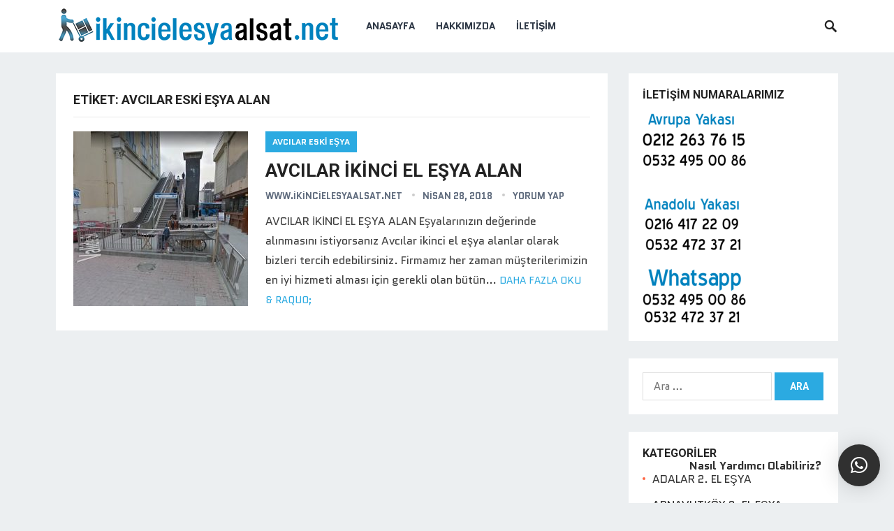

--- FILE ---
content_type: text/html; charset=UTF-8
request_url: http://www.ikincielesyaalsat.net/tag/avcilar-eski-esya-alan/
body_size: 8537
content:
<!DOCTYPE html>
<html lang="tr">
<head>
<meta charset="UTF-8">
<meta name="viewport" content="width=device-width, initial-scale=1">
<meta http-equiv="X-UA-Compatible" content="IE=edge">
<meta name="HandheldFriendly" content="true">
<link rel="profile" href="http://gmpg.org/xfn/11">
<title>Avcılar eski eşya alan | İkinci El Eşya Al -Sat Eski Eşya Mağazası</title>

<!-- All in One SEO Pack 2.5 by Michael Torbert of Semper Fi Web Design[283,362] -->
<link rel="canonical" href="http://www.ikincielesyaalsat.net/tag/avcilar-eski-esya-alan/" />
<!-- /all in one seo pack -->
<link rel='dns-prefetch' href='//fonts.googleapis.com' />
<link rel='dns-prefetch' href='//s.w.org' />
<link rel="alternate" type="application/rss+xml" title="İkinci El Eşya Al -Sat Eski Eşya Mağazası &raquo; beslemesi" href="http://www.ikincielesyaalsat.net/feed/" />
<link rel="alternate" type="application/rss+xml" title="İkinci El Eşya Al -Sat Eski Eşya Mağazası &raquo; yorum beslemesi" href="http://www.ikincielesyaalsat.net/comments/feed/" />
<link rel="alternate" type="application/rss+xml" title="İkinci El Eşya Al -Sat Eski Eşya Mağazası &raquo; Avcılar eski eşya alan etiket beslemesi" href="http://www.ikincielesyaalsat.net/tag/avcilar-eski-esya-alan/feed/" />
		<script type="text/javascript">
			window._wpemojiSettings = {"baseUrl":"https:\/\/s.w.org\/images\/core\/emoji\/12.0.0-1\/72x72\/","ext":".png","svgUrl":"https:\/\/s.w.org\/images\/core\/emoji\/12.0.0-1\/svg\/","svgExt":".svg","source":{"concatemoji":"http:\/\/www.ikincielesyaalsat.net\/wp-includes\/js\/wp-emoji-release.min.js?ver=5.3.20"}};
			!function(e,a,t){var n,r,o,i=a.createElement("canvas"),p=i.getContext&&i.getContext("2d");function s(e,t){var a=String.fromCharCode;p.clearRect(0,0,i.width,i.height),p.fillText(a.apply(this,e),0,0);e=i.toDataURL();return p.clearRect(0,0,i.width,i.height),p.fillText(a.apply(this,t),0,0),e===i.toDataURL()}function c(e){var t=a.createElement("script");t.src=e,t.defer=t.type="text/javascript",a.getElementsByTagName("head")[0].appendChild(t)}for(o=Array("flag","emoji"),t.supports={everything:!0,everythingExceptFlag:!0},r=0;r<o.length;r++)t.supports[o[r]]=function(e){if(!p||!p.fillText)return!1;switch(p.textBaseline="top",p.font="600 32px Arial",e){case"flag":return s([127987,65039,8205,9895,65039],[127987,65039,8203,9895,65039])?!1:!s([55356,56826,55356,56819],[55356,56826,8203,55356,56819])&&!s([55356,57332,56128,56423,56128,56418,56128,56421,56128,56430,56128,56423,56128,56447],[55356,57332,8203,56128,56423,8203,56128,56418,8203,56128,56421,8203,56128,56430,8203,56128,56423,8203,56128,56447]);case"emoji":return!s([55357,56424,55356,57342,8205,55358,56605,8205,55357,56424,55356,57340],[55357,56424,55356,57342,8203,55358,56605,8203,55357,56424,55356,57340])}return!1}(o[r]),t.supports.everything=t.supports.everything&&t.supports[o[r]],"flag"!==o[r]&&(t.supports.everythingExceptFlag=t.supports.everythingExceptFlag&&t.supports[o[r]]);t.supports.everythingExceptFlag=t.supports.everythingExceptFlag&&!t.supports.flag,t.DOMReady=!1,t.readyCallback=function(){t.DOMReady=!0},t.supports.everything||(n=function(){t.readyCallback()},a.addEventListener?(a.addEventListener("DOMContentLoaded",n,!1),e.addEventListener("load",n,!1)):(e.attachEvent("onload",n),a.attachEvent("onreadystatechange",function(){"complete"===a.readyState&&t.readyCallback()})),(n=t.source||{}).concatemoji?c(n.concatemoji):n.wpemoji&&n.twemoji&&(c(n.twemoji),c(n.wpemoji)))}(window,document,window._wpemojiSettings);
		</script>
		<style type="text/css">
img.wp-smiley,
img.emoji {
	display: inline !important;
	border: none !important;
	box-shadow: none !important;
	height: 1em !important;
	width: 1em !important;
	margin: 0 .07em !important;
	vertical-align: -0.1em !important;
	background: none !important;
	padding: 0 !important;
}
</style>
	<link rel='stylesheet' id='wp-block-library-css'  href='http://www.ikincielesyaalsat.net/wp-includes/css/dist/block-library/style.min.css?ver=5.3.20' type='text/css' media='all' />
<link rel='stylesheet' id='demo_fonts-css'  href='//fonts.googleapis.com/css?family=Quantico%3Aregular%2Citalic%2C700|Roboto%3Aregular%2Citalic%2C700%26subset%3Dlatin%2C' type='text/css' media='screen' />
<link rel='stylesheet' id='revenue_pro-style-css'  href='http://www.ikincielesyaalsat.net/wp-content/themes/revenue-pro/style.css?ver=20171012' type='text/css' media='all' />
<link rel='stylesheet' id='genericons-style-css'  href='http://www.ikincielesyaalsat.net/wp-content/themes/revenue-pro/genericons/genericons.css?ver=5.3.20' type='text/css' media='all' />
<link rel='stylesheet' id='responsive-style-css'  href='http://www.ikincielesyaalsat.net/wp-content/themes/revenue-pro/responsive.css?ver=20171012' type='text/css' media='all' />
<link rel='stylesheet' id='qlwapp-css'  href='http://www.ikincielesyaalsat.net/wp-content/plugins/wp-whatsapp-chat/assets/frontend/css/qlwapp.min.css?ver=4.6.0' type='text/css' media='all' />
<script type='text/javascript' src='http://www.ikincielesyaalsat.net/wp-includes/js/jquery/jquery.js?ver=1.12.4-wp'></script>
<script type='text/javascript' src='http://www.ikincielesyaalsat.net/wp-includes/js/jquery/jquery-migrate.min.js?ver=1.4.1'></script>
<link rel='https://api.w.org/' href='http://www.ikincielesyaalsat.net/wp-json/' />
<link rel="EditURI" type="application/rsd+xml" title="RSD" href="http://www.ikincielesyaalsat.net/xmlrpc.php?rsd" />
<link rel="wlwmanifest" type="application/wlwmanifest+xml" href="http://www.ikincielesyaalsat.net/wp-includes/wlwmanifest.xml" /> 
<meta name="generator" content="WordPress 5.3.20" />
<style type="text/css">.recentcomments a{display:inline !important;padding:0 !important;margin:0 !important;}</style>
<!-- Begin Custom CSS -->
<style type="text/css" id="demo-custom-css">
.primary{font-family:"Quantico","Helvetica Neue",sans-serif;}
</style>
<!-- End Custom CSS -->
            <style>
              :root { 
                              }
                                        </style>
            <style type="text/css" media="all">
	body,
	input,
	input[type="text"],
	input[type="email"],
	input[type="url"],
	input[type="search"],
	input[type="password"],
	textarea,
	table,
	.sidebar .widget_ad .widget-title,
	.site-footer .widget_ad .widget-title {
		font-family: "Quantico", "Helvetica Neue", Helvetica, Arial, sans-serif;
	}
	#secondary-menu li a,
	.footer-nav li a,
	.pagination .page-numbers,
	button,
	.btn,
	input[type="submit"],
	input[type="reset"],
	input[type="button"],
	.comment-form label,
	label,
	h1,h2,h3,h4,h5,h6 {
		font-family: "Roboto", "Helvetica Neue", Helvetica, Arial, sans-serif;
	}
	a:hover,
	.site-header .search-icon:hover span,
	.sf-menu li a:hover,
	.sf-menu li li a:hover,
	.sf-menu li.sfHover a,
	.sf-menu li.current-menu-item a,
	.sf-menu li.current-menu-item a:hover,
	.breadcrumbs .breadcrumbs-nav a:hover,
	.read-more a,
	.read-more a:visited,
	.entry-title a:hover,
	article.hentry .edit-link a,
	.author-box a,
	.page-content a,
	.entry-content a,
	.comment-author a,
	.comment-content a,
	.comment-reply-title small a:hover,
	.sidebar .widget a,
	.sidebar .widget ul li a:hover {
		color: #2baae1;
	}
	button,
	.btn,
	input[type="submit"],
	input[type="reset"],
	input[type="button"],
	.entry-category a,
	.pagination .prev:hover,
	.pagination .next:hover,
	#back-top a span {
		background-color: #2baae1;
	}
	.read-more a:hover,
	.author-box a:hover,
	.page-content a:hover,
	.entry-content a:hover,
	.widget_tag_cloud .tagcloud a:hover:before,
	.entry-tags .tag-links a:hover:before,
	.content-loop .entry-title a:hover,
	.content-list .entry-title a:hover,
	.content-grid .entry-title a:hover,
	article.hentry .edit-link a:hover,
	.site-footer .widget ul li a:hover,
	.comment-content a:hover {
		color: #ff6644;
	}	
	#back-top a:hover span,
	.bx-wrapper .bx-pager.bx-default-pager a:hover,
	.bx-wrapper .bx-pager.bx-default-pager a.active,
	.bx-wrapper .bx-pager.bx-default-pager a:focus,
	.pagination .page-numbers:hover,
	.pagination .page-numbers.current,
	.sidebar .widget ul li:before,
	.widget_newsletter input[type="submit"],
	.widget_newsletter input[type="button"],
	.widget_newsletter button {
		background-color: #ff6644;
	}
	.slicknav_nav,
	.header-search,
	.sf-menu li a:before {
		border-color: #ff6644;
	}
</style>

</head>

<body class="archive tag tag-avcilar-eski-esya-alan tag-41 hfeed">
<div id="page" class="site">

	<header id="masthead" class="site-header clear">

		<div class="container">

		<div class="site-branding">

						
			<div id="logo">
				<span class="helper"></span>
				<a href="http://www.ikincielesyaalsat.net/" rel="home">
					<img src="http://www.ikincielesyaalsat.net/wp-content/uploads/2018/05/logo2.png" alt=""/>
				</a>
			</div><!-- #logo -->

			
		</div><!-- .site-branding -->		

		<nav id="primary-nav" class="primary-navigation">

			<div class="menu-menu-container"><ul id="primary-menu" class="sf-menu"><li id="menu-item-207" class="menu-item menu-item-type-custom menu-item-object-custom menu-item-home menu-item-207"><a href="http://www.ikincielesyaalsat.net">Anasayfa</a></li>
<li id="menu-item-208" class="menu-item menu-item-type-post_type menu-item-object-page menu-item-208"><a href="http://www.ikincielesyaalsat.net/hakkimizda/">Hakkımızda</a></li>
<li id="menu-item-209" class="menu-item menu-item-type-post_type menu-item-object-page menu-item-209"><a href="http://www.ikincielesyaalsat.net/iletisim/">İletişim</a></li>
</ul></div>
		</nav><!-- #primary-nav -->

		<div id="slick-mobile-menu"></div>

					
			<span class="search-icon">
				<span class="genericon genericon-search"></span>
				<span class="genericon genericon-close"></span>			
			</span>

			<div class="header-search">
				<form id="searchform" method="get" action="http://www.ikincielesyaalsat.net/">
					<input type="search" name="s" class="search-input" placeholder="Search for..." autocomplete="off">
					<button type="submit" class="search-submit">Ara</button>		
				</form>
			</div><!-- .header-search -->

								

		</div><!-- .container -->

	</header><!-- #masthead -->	

	<div class="header-space"></div>

<div id="content" class="site-content container clear">

	<div id="primary" class="content-area clear">
				
		<main id="main" class="site-main clear">

			<div class="breadcrumbs clear">
				<h1>
					Etiket: Avcılar eski eşya alan					
				</h1>	
			</div><!-- .breadcrumbs -->
		
			<div id="recent-content" class="content-list">

				
<div id="post-52" class="clear last post-52 post type-post status-publish format-standard has-post-thumbnail hentry category-avcilar-eski-esya category-istanbul-ikinci-el-esya tag-avcilar-2-el-esya-alan-yerler tag-avcilar-eski-esya-alan tag-avcilar-ikinci-el-esya-alanlar tag-avcilar-spot-esya-alim-satim">	

			<a class="thumbnail-link" href="http://www.ikincielesyaalsat.net/avcilar-ikinci-el-esya-alan/">
			<div class="thumbnail-wrap">
				<img width="250" height="250" src="http://www.ikincielesyaalsat.net/wp-content/uploads/2018/04/AVCILAR-2-EL-ESYA-250x250.jpg" class="attachment-post-thumbnail size-post-thumbnail wp-post-image" alt="" srcset="http://www.ikincielesyaalsat.net/wp-content/uploads/2018/04/AVCILAR-2-EL-ESYA-250x250.jpg 250w, http://www.ikincielesyaalsat.net/wp-content/uploads/2018/04/AVCILAR-2-EL-ESYA-150x150.jpg 150w, http://www.ikincielesyaalsat.net/wp-content/uploads/2018/04/AVCILAR-2-EL-ESYA-80x80.jpg 80w" sizes="(max-width: 250px) 100vw, 250px" />			</div><!-- .thumbnail-wrap -->
		</a>
		

	<div class="entry-category">
		<a href="http://www.ikincielesyaalsat.net/category/istanbul-ikinci-el-esya/avcilar-eski-esya/" title="AVCILAR ESKİ EŞYA içindeki tüm mesajları göster" >AVCILAR ESKİ EŞYA</a> 	</div>

	<h2 class="entry-title"><a href="http://www.ikincielesyaalsat.net/avcilar-ikinci-el-esya-alan/">AVCILAR İKİNCİ EL EŞYA ALAN</a></h2>
	
	<div class="entry-meta">

	<span class="entry-author"><a href="http://www.ikincielesyaalsat.net/author/admin/" title="www.ikincielesyaalsat.net tarafından yazılan yazılar" rel="author">www.ikincielesyaalsat.net</a></span> 
	<span class="entry-date">Nisan 28, 2018</span>
	<span class="entry-comment"><a href="http://www.ikincielesyaalsat.net/avcilar-ikinci-el-esya-alan/#respond" class="comments-link" >Yorum Yap</a></span>

</div><!-- .entry-meta -->
	<div class="entry-summary">
		<p>AVCILAR İKİNCİ EL EŞYA ALAN Eşyalarınızın değerinde alınmasını istiyorsanız Avcılar ikinci el eşya alanlar olarak bizleri tercih edebilirsiniz. Firmamız her zaman müşterilerimizin en iyi hizmeti alması için gerekli olan bütün&#8230; </p>
		<span class="read-more"><a href="http://www.ikincielesyaalsat.net/avcilar-ikinci-el-esya-alan/">Daha fazla oku &amp; raquo;</a></span>
	</div><!-- .entry-summary -->


</div><!-- #post-52 -->
			</div><!-- #recent-content -->

		</main><!-- .site-main -->

		
	</div><!-- #primary -->


<aside id="secondary" class="widget-area sidebar">
	
	<div id="media_image-2" class="widget widget_media_image"><h2 class="widget-title">İletişim Numaralarımız</h2><img width="148" height="300" src="http://www.ikincielesyaalsat.net/wp-content/uploads/2018/05/saganasayfa-148x300.png" class="image wp-image-79  attachment-medium size-medium" alt="" style="max-width: 100%; height: auto;" srcset="http://www.ikincielesyaalsat.net/wp-content/uploads/2018/05/saganasayfa-148x300.png 148w, http://www.ikincielesyaalsat.net/wp-content/uploads/2018/05/saganasayfa.png 255w" sizes="(max-width: 148px) 100vw, 148px" /></div><div id="search-2" class="widget widget_search"><form role="search" method="get" class="search-form" action="http://www.ikincielesyaalsat.net/">
				<label>
					<span class="screen-reader-text">Arama:</span>
					<input type="search" class="search-field" placeholder="Ara &hellip;" value="" name="s" />
				</label>
				<input type="submit" class="search-submit" value="Ara" />
			</form></div><div id="categories-2" class="widget widget_categories"><h2 class="widget-title">Kategoriler</h2>		<ul>
				<li class="cat-item cat-item-24"><a href="http://www.ikincielesyaalsat.net/category/istanbul-ikinci-el-esya/adalar-2-el-esya/">ADALAR 2. EL EŞYA</a>
</li>
	<li class="cat-item cat-item-31"><a href="http://www.ikincielesyaalsat.net/category/istanbul-ikinci-el-esya/arnavutkoy-2-el-esya/">ARNAVUTKÖY 2. EL EŞYA</a>
</li>
	<li class="cat-item cat-item-36"><a href="http://www.ikincielesyaalsat.net/category/istanbul-ikinci-el-esya/atasehir-2-el-esya/">ATAŞEHİR 2. EL EŞYA</a>
</li>
	<li class="cat-item cat-item-40"><a href="http://www.ikincielesyaalsat.net/category/istanbul-ikinci-el-esya/avcilar-eski-esya/">AVCILAR ESKİ EŞYA</a>
</li>
	<li class="cat-item cat-item-45"><a href="http://www.ikincielesyaalsat.net/category/istanbul-ikinci-el-esya/bagcilar-ikinci-el-esya/">BAĞCILAR İKİNCİ EL EŞYA</a>
</li>
	<li class="cat-item cat-item-49"><a href="http://www.ikincielesyaalsat.net/category/istanbul-ikinci-el-esya/bahcelievler-eski-esya/">BAHÇELİEVLER ESKİ EŞYA</a>
</li>
	<li class="cat-item cat-item-50"><a href="http://www.ikincielesyaalsat.net/category/istanbul-ikinci-el-esya/bahcelievler-eski-esya-alanlar/">BAHÇELİEVLER ESKİ EŞYA ALANLAR</a>
</li>
	<li class="cat-item cat-item-55"><a href="http://www.ikincielesyaalsat.net/category/istanbul-ikinci-el-esya/bakirkoy-2-el-esya/">BAKIRKÖY 2.EL EŞYA</a>
</li>
	<li class="cat-item cat-item-56"><a href="http://www.ikincielesyaalsat.net/category/istanbul-ikinci-el-esya/bakirkoy-eski-esya-alan/">BAKIRKÖY ESKİ EŞYA ALAN</a>
</li>
	<li class="cat-item cat-item-61"><a href="http://www.ikincielesyaalsat.net/category/istanbul-ikinci-el-esya/basaksehir-ikinci-el-esya/">BAŞAKŞEHİR İKİNCİ EL EŞYA</a>
</li>
	<li class="cat-item cat-item-66"><a href="http://www.ikincielesyaalsat.net/category/istanbul-ikinci-el-esya/bayrampasa-ikinci-el-esya-alanlar/">BAYRAMPAŞA İKİNCİ EL EŞYA ALANLAR</a>
</li>
	<li class="cat-item cat-item-71"><a href="http://www.ikincielesyaalsat.net/category/istanbul-ikinci-el-esya/besiktas-ikinci-el-esya/">BEŞİKTAŞ İKİNCİ EL EŞYA</a>
</li>
	<li class="cat-item cat-item-77"><a href="http://www.ikincielesyaalsat.net/category/istanbul-ikinci-el-esya/beykoz-ikinci-el-esya/">BEYKOZ İKİNCİ EL EŞYA</a>
</li>
	<li class="cat-item cat-item-82"><a href="http://www.ikincielesyaalsat.net/category/istanbul-ikinci-el-esya/beylikduzu-ikinci-el-esya/">BEYLİKDÜZÜ İKİNCİ EL EŞYA</a>
</li>
	<li class="cat-item cat-item-87"><a href="http://www.ikincielesyaalsat.net/category/istanbul-ikinci-el-esya/beyoglu-ikinci-el-esya-alanlar/">BEYOĞLU İKİNCİ EL EŞYA ALANLAR</a>
</li>
	<li class="cat-item cat-item-93"><a href="http://www.ikincielesyaalsat.net/category/istanbul-ikinci-el-esya/buyukcekmece-ikinci-el-esya/">BÜYÜKÇEKMECE İKİNCİ EL EŞYA</a>
</li>
	<li class="cat-item cat-item-97"><a href="http://www.ikincielesyaalsat.net/category/istanbul-ikinci-el-esya/catalca-eski-esya-alanlar/">ÇATALCA ESKİ EŞYA ALANLAR</a>
</li>
	<li class="cat-item cat-item-102"><a href="http://www.ikincielesyaalsat.net/category/istanbul-ikinci-el-esya/cekmekoy-2-el-esya-alan-yerler/">ÇEKMEKÖY 2.EL EŞYA ALAN YERLER</a>
</li>
	<li class="cat-item cat-item-108"><a href="http://www.ikincielesyaalsat.net/category/istanbul-ikinci-el-esya/esenler-ikinci-el-esya-alanlar/">ESENLER İKİNCİ EL EŞYA ALANLAR</a>
</li>
	<li class="cat-item cat-item-113"><a href="http://www.ikincielesyaalsat.net/category/istanbul-ikinci-el-esya/esenyurt-eski-esya-alanlar/">ESENYURT ESKİ EŞYA ALANLAR</a>
</li>
	<li class="cat-item cat-item-117"><a href="http://www.ikincielesyaalsat.net/category/istanbul-ikinci-el-esya/eyup-ikinci-el-esya-alanlar/">EYÜP İKİNCİ EL EŞYA ALANLAR</a>
</li>
	<li class="cat-item cat-item-122"><a href="http://www.ikincielesyaalsat.net/category/istanbul-ikinci-el-esya/fatih-ikinci-el-esya-alanlar/">FATİH İKİNCİ EL EŞYA ALANLAR</a>
</li>
	<li class="cat-item cat-item-131"><a href="http://www.ikincielesyaalsat.net/category/istanbul-ikinci-el-esya/gungoren-2-el-esya-alan-yerler/">GÜNGÖREN 2. EL EŞYA ALAN YERLER</a>
</li>
	<li class="cat-item cat-item-1"><a href="http://www.ikincielesyaalsat.net/category/ikinci-el-esya/" title="İkinci El Eşya">İkinci El Eşya</a>
</li>
	<li class="cat-item cat-item-23"><a href="http://www.ikincielesyaalsat.net/category/istanbul-ikinci-el-esya/">İSTANBUL İKİNCİ EL EŞYA</a>
</li>
	<li class="cat-item cat-item-137"><a href="http://www.ikincielesyaalsat.net/category/istanbul-ikinci-el-esya/kadikoy-spot-esya-alim-satim/">KADIKÖY SPOT EŞYA ALIM SATIM</a>
</li>
	<li class="cat-item cat-item-141"><a href="http://www.ikincielesyaalsat.net/category/istanbul-ikinci-el-esya/kagithane-ikinci-el-esya-alanlar/">KAĞITHANE İKİNCİ EL EŞYA ALANLAR</a>
</li>
	<li class="cat-item cat-item-146"><a href="http://www.ikincielesyaalsat.net/category/istanbul-ikinci-el-esya/kartal-2-el-esya-alan-yerler/">KARTAL 2 EL EŞYA ALAN YERLER</a>
</li>
	<li class="cat-item cat-item-151"><a href="http://www.ikincielesyaalsat.net/category/istanbul-ikinci-el-esya/kucukcekmece-2-el-esya-alan-yerler/">KÜÇÜKÇEKMECE 2.EL EŞYA ALAN YERLER</a>
</li>
	<li class="cat-item cat-item-254"><a href="http://www.ikincielesyaalsat.net/category/maltep-ikinci-el-esya-alanlar/">MALTEP İKİNCİ EL EŞYA ALANLAR</a>
</li>
	<li class="cat-item cat-item-160"><a href="http://www.ikincielesyaalsat.net/category/istanbul-ikinci-el-esya/pendik-ikinci-el-esya-alanlar/">PENDİK İKİNCİ EL EŞYA ALANLAR</a>
</li>
	<li class="cat-item cat-item-259"><a href="http://www.ikincielesyaalsat.net/category/sancaktepe-ikinci-el-esya/">SANCAKTEPE İKİNCİ EL EŞYA</a>
</li>
	<li class="cat-item cat-item-165"><a href="http://www.ikincielesyaalsat.net/category/istanbul-ikinci-el-esya/sancaktepe-ikinci-el-esya-alim-satim/">SANCAKTEPE İKİNCİ EL EŞYA ALIM SATIM</a>
</li>
	<li class="cat-item cat-item-170"><a href="http://www.ikincielesyaalsat.net/category/istanbul-ikinci-el-esya/sariyer-ikinci-el-esya-alanlar/">SARIYER İKİNCİ EL EŞYA ALANLAR</a>
</li>
	<li class="cat-item cat-item-188"><a href="http://www.ikincielesyaalsat.net/category/istanbul-ikinci-el-esya/sile-ikinci-el-esya-alanlar/">ŞİLE İKİNCİ EL EŞYA ALANLAR</a>
</li>
	<li class="cat-item cat-item-175"><a href="http://www.ikincielesyaalsat.net/category/istanbul-ikinci-el-esya/silivri-2-el-esya-alan-yerler/">SİLİVRİ 2.EL EŞYA ALAN YERLER</a>
</li>
	<li class="cat-item cat-item-193"><a href="http://www.ikincielesyaalsat.net/category/istanbul-ikinci-el-esya/sisli-ikinci-el-esya/">ŞİŞLİ İKİNCİ EL EŞYA</a>
</li>
	<li class="cat-item cat-item-183"><a href="http://www.ikincielesyaalsat.net/category/istanbul-ikinci-el-esya/sultanbeyli-spot-esya-alim-satim/">SULTANBEYLİ SPOT EŞYA ALIM SATIM</a>
</li>
	<li class="cat-item cat-item-184"><a href="http://www.ikincielesyaalsat.net/category/istanbul-ikinci-el-esya/sultangazi-ikinci-el-esya-alim-satim/">SULTANGAZİ İKİNCİ EL EŞYA ALIM SATIM</a>
</li>
	<li class="cat-item cat-item-198"><a href="http://www.ikincielesyaalsat.net/category/istanbul-ikinci-el-esya/tuzla-ikinci-el-esya-alanlar/">TUZLA İKİNCİ EL EŞYA ALANLAR</a>
</li>
	<li class="cat-item cat-item-203"><a href="http://www.ikincielesyaalsat.net/category/istanbul-ikinci-el-esya/umraniye-2-el-esya-alan-yerler/">ÜMRANİYE 2.EL EŞYA ALAN YERLER</a>
</li>
	<li class="cat-item cat-item-208"><a href="http://www.ikincielesyaalsat.net/category/istanbul-ikinci-el-esya/uskudar-ikinci-el-esya-alan-yerler/">ÜSKÜDAR İKİNCİ EL EŞYA ALAN YERLER</a>
</li>
	<li class="cat-item cat-item-214"><a href="http://www.ikincielesyaalsat.net/category/zeytinburnu-ikinci-el-esya-alim-satim/">ZEYTİNBURNU İKİNCİ EL EŞYA ALIM SATIM</a>
</li>
		</ul>
			</div>		<div id="recent-posts-2" class="widget widget_recent_entries">		<h2 class="widget-title">Son Yazılar</h2>		<ul>
											<li>
					<a href="http://www.ikincielesyaalsat.net/uskudar-ikinci-el-esya-alimi/">Üsküdar İkinci El Eşya Alımı</a>
									</li>
											<li>
					<a href="http://www.ikincielesyaalsat.net/umraniye-ikinci-el-esya-alimi/">Ümraniye İkinci El Eşya Alımı</a>
									</li>
											<li>
					<a href="http://www.ikincielesyaalsat.net/tuzla-ikinci-el-esya-alimi/">Tuzla İkinci El Eşya Alımı</a>
									</li>
											<li>
					<a href="http://www.ikincielesyaalsat.net/sile-ikinci-el-esya/">Şile İkinci El Eşya</a>
									</li>
											<li>
					<a href="http://www.ikincielesyaalsat.net/sultanbeyli-ikinci-el-esya/">Sultanbeyli İkinci El Eşya</a>
									</li>
					</ul>
		</div><div id="recent-comments-2" class="widget widget_recent_comments"><h2 class="widget-title">Son Yorumlar</h2><ul id="recentcomments"></ul></div><div id="archives-2" class="widget widget_archive"><h2 class="widget-title">Arşivler</h2>		<ul>
				<li><a href='http://www.ikincielesyaalsat.net/2020/02/'>Şubat 2020</a></li>
	<li><a href='http://www.ikincielesyaalsat.net/2018/06/'>Haziran 2018</a></li>
	<li><a href='http://www.ikincielesyaalsat.net/2018/05/'>Mayıs 2018</a></li>
	<li><a href='http://www.ikincielesyaalsat.net/2018/04/'>Nisan 2018</a></li>
		</ul>
			</div><div id="tag_cloud-2" class="widget widget_tag_cloud"><h2 class="widget-title">Etiketler</h2><div class="tagcloud"><a href="http://www.ikincielesyaalsat.net/tag/adalar-2-el-esya-alan-yerler/" class="tag-cloud-link tag-link-28 tag-link-position-1" style="font-size: 8pt;" aria-label="Adalar 2.el eşya alan yerler (1 öge)">Adalar 2.el eşya alan yerler</a>
<a href="http://www.ikincielesyaalsat.net/tag/adalar-eski-esya-alan/" class="tag-cloud-link tag-link-30 tag-link-position-2" style="font-size: 8pt;" aria-label="Adalar eski eşya alan (1 öge)">Adalar eski eşya alan</a>
<a href="http://www.ikincielesyaalsat.net/tag/adalar-spot-esya-alim-satim/" class="tag-cloud-link tag-link-29 tag-link-position-3" style="font-size: 8pt;" aria-label="Adalar spot eşya alım satım (1 öge)">Adalar spot eşya alım satım</a>
<a href="http://www.ikincielesyaalsat.net/tag/arnavutkoy-eski-esya-alan/" class="tag-cloud-link tag-link-33 tag-link-position-4" style="font-size: 8pt;" aria-label="Arnavutköy eski eşya alan (1 öge)">Arnavutköy eski eşya alan</a>
<a href="http://www.ikincielesyaalsat.net/tag/arnavutkoy-ikinci-el-esya-alanlar/" class="tag-cloud-link tag-link-35 tag-link-position-5" style="font-size: 8pt;" aria-label="Arnavutköy ikinci el eşya alanlar (1 öge)">Arnavutköy ikinci el eşya alanlar</a>
<a href="http://www.ikincielesyaalsat.net/tag/arnavutkoy-spor-esya-alim-satim/" class="tag-cloud-link tag-link-34 tag-link-position-6" style="font-size: 8pt;" aria-label="Arnavutköy spor eşya alım satım (1 öge)">Arnavutköy spor eşya alım satım</a>
<a href="http://www.ikincielesyaalsat.net/tag/arnavutkoy-spot-esya-alim-ve-satim/" class="tag-cloud-link tag-link-32 tag-link-position-7" style="font-size: 8pt;" aria-label="Arnavutköy spot eşya alım ve satım (1 öge)">Arnavutköy spot eşya alım ve satım</a>
<a href="http://www.ikincielesyaalsat.net/tag/atasehir-2-el-esya-alan-yerler/" class="tag-cloud-link tag-link-37 tag-link-position-8" style="font-size: 8pt;" aria-label="Ataşehir 2.el eşya alan yerler (1 öge)">Ataşehir 2.el eşya alan yerler</a>
<a href="http://www.ikincielesyaalsat.net/tag/atasehir-ikinci-el-esya-alanlar/" class="tag-cloud-link tag-link-39 tag-link-position-9" style="font-size: 22pt;" aria-label="Ataşehir ikinci el eşya alanlar (2 öge)">Ataşehir ikinci el eşya alanlar</a>
<a href="http://www.ikincielesyaalsat.net/tag/atasehir-spot-esya-alim-satim/" class="tag-cloud-link tag-link-38 tag-link-position-10" style="font-size: 8pt;" aria-label="Ataşehir spot eşya alım satım (1 öge)">Ataşehir spot eşya alım satım</a>
<a href="http://www.ikincielesyaalsat.net/tag/avcilar-2-el-esya-alan-yerler/" class="tag-cloud-link tag-link-43 tag-link-position-11" style="font-size: 8pt;" aria-label="Avcılar 2.el eşya alan yerler (1 öge)">Avcılar 2.el eşya alan yerler</a>
<a href="http://www.ikincielesyaalsat.net/tag/avcilar-eski-esya-alan/" class="tag-cloud-link tag-link-41 tag-link-position-12" style="font-size: 8pt;" aria-label="Avcılar eski eşya alan (1 öge)">Avcılar eski eşya alan</a>
<a href="http://www.ikincielesyaalsat.net/tag/avcilar-ikinci-el-esya-alanlar/" class="tag-cloud-link tag-link-44 tag-link-position-13" style="font-size: 8pt;" aria-label="Avcılar ikinci el eşya alanlar (1 öge)">Avcılar ikinci el eşya alanlar</a>
<a href="http://www.ikincielesyaalsat.net/tag/avcilar-spot-esya-alim-satim/" class="tag-cloud-link tag-link-42 tag-link-position-14" style="font-size: 8pt;" aria-label="Avcılar spot eşya alım satım (1 öge)">Avcılar spot eşya alım satım</a>
<a href="http://www.ikincielesyaalsat.net/tag/bahcelievler-2-el-esya-alan-yerler/" class="tag-cloud-link tag-link-53 tag-link-position-15" style="font-size: 8pt;" aria-label="Bahçelievler 2.el eşya alan yerler (1 öge)">Bahçelievler 2.el eşya alan yerler</a>
<a href="http://www.ikincielesyaalsat.net/tag/bahcelievler-eski-esya-alan/" class="tag-cloud-link tag-link-52 tag-link-position-16" style="font-size: 8pt;" aria-label="Bahçelievler eski eşya alan (1 öge)">Bahçelievler eski eşya alan</a>
<a href="http://www.ikincielesyaalsat.net/tag/bahcelievler-ikinci-el-esya-alanlar/" class="tag-cloud-link tag-link-54 tag-link-position-17" style="font-size: 8pt;" aria-label="Bahçelievler ikinci el eşya alanlar (1 öge)">Bahçelievler ikinci el eşya alanlar</a>
<a href="http://www.ikincielesyaalsat.net/tag/bahcelievler-spot-esya-alim-satim/" class="tag-cloud-link tag-link-51 tag-link-position-18" style="font-size: 8pt;" aria-label="Bahçelievler spot eşya alım satım (1 öge)">Bahçelievler spot eşya alım satım</a>
<a href="http://www.ikincielesyaalsat.net/tag/bakirkoy-2-el-esya-alan-yerler/" class="tag-cloud-link tag-link-58 tag-link-position-19" style="font-size: 8pt;" aria-label="Bakırköy 2.el eşya alan yerler (1 öge)">Bakırköy 2.el eşya alan yerler</a>
<a href="http://www.ikincielesyaalsat.net/tag/bakirkoy-eski-esya-alan/" class="tag-cloud-link tag-link-59 tag-link-position-20" style="font-size: 8pt;" aria-label="Bakırköy eski eşya alan (1 öge)">Bakırköy eski eşya alan</a>
<a href="http://www.ikincielesyaalsat.net/tag/bakirkoy-ikinci-el-esya-alanlar/" class="tag-cloud-link tag-link-60 tag-link-position-21" style="font-size: 8pt;" aria-label="Bakırköy ikinci el eşya alanlar (1 öge)">Bakırköy ikinci el eşya alanlar</a>
<a href="http://www.ikincielesyaalsat.net/tag/bakirkoy-spot-esya-alim-satim/" class="tag-cloud-link tag-link-57 tag-link-position-22" style="font-size: 8pt;" aria-label="Bakırköy spot eşya alım satım (1 öge)">Bakırköy spot eşya alım satım</a>
<a href="http://www.ikincielesyaalsat.net/tag/bagcilar-2-el-esya-alan-yerler/" class="tag-cloud-link tag-link-46 tag-link-position-23" style="font-size: 8pt;" aria-label="Bağcılar 2.el eşya alan yerler (1 öge)">Bağcılar 2.el eşya alan yerler</a>
<a href="http://www.ikincielesyaalsat.net/tag/bagcilar-eski-esya-alan/" class="tag-cloud-link tag-link-48 tag-link-position-24" style="font-size: 8pt;" aria-label="Bağcılar eski eşya alan (1 öge)">Bağcılar eski eşya alan</a>
<a href="http://www.ikincielesyaalsat.net/tag/bagcilar-ikinci-el-esya-alanlar/" class="tag-cloud-link tag-link-47 tag-link-position-25" style="font-size: 8pt;" aria-label="Bağcılar ikinci el eşya alanlar (1 öge)">Bağcılar ikinci el eşya alanlar</a>
<a href="http://www.ikincielesyaalsat.net/tag/basaksehir-spot-esya-alim-satim/" class="tag-cloud-link tag-link-62 tag-link-position-26" style="font-size: 8pt;" aria-label="Başakşehir spot eşya alım satım (1 öge)">Başakşehir spot eşya alım satım</a>
<a href="http://www.ikincielesyaalsat.net/tag/beykoz-ikinci-el-esya/" class="tag-cloud-link tag-link-78 tag-link-position-27" style="font-size: 22pt;" aria-label="Beykoz İkinci El Eşya (2 öge)">Beykoz İkinci El Eşya</a>
<a href="http://www.ikincielesyaalsat.net/tag/beykoz-ikinci-el-esya-alanlar/" class="tag-cloud-link tag-link-80 tag-link-position-28" style="font-size: 22pt;" aria-label="Beykoz İkinci El Eşya Alanlar (2 öge)">Beykoz İkinci El Eşya Alanlar</a>
<a href="http://www.ikincielesyaalsat.net/tag/eski-ev-esyasi-satmak/" class="tag-cloud-link tag-link-22 tag-link-position-29" style="font-size: 8pt;" aria-label="Eski Ev Eşyası Satmak (1 öge)">Eski Ev Eşyası Satmak</a>
<a href="http://www.ikincielesyaalsat.net/tag/eski-esya/" class="tag-cloud-link tag-link-27 tag-link-position-30" style="font-size: 8pt;" aria-label="eski eşya (1 öge)">eski eşya</a>
<a href="http://www.ikincielesyaalsat.net/tag/ikinci-el-esya-alanlar/" class="tag-cloud-link tag-link-25 tag-link-position-31" style="font-size: 8pt;" aria-label="ikinci el eşya alanlar (1 öge)">ikinci el eşya alanlar</a>
<a href="http://www.ikincielesyaalsat.net/tag/kartal-ikinci-el-esya-alanlar/" class="tag-cloud-link tag-link-150 tag-link-position-32" style="font-size: 22pt;" aria-label="Kartal ikinci el eşya alanlar (2 öge)">Kartal ikinci el eşya alanlar</a>
<a href="http://www.ikincielesyaalsat.net/tag/maltepe-ikinci-el-esya-alanlar/" class="tag-cloud-link tag-link-159 tag-link-position-33" style="font-size: 22pt;" aria-label="Maltepe ikinci el eşya alanlar (2 öge)">Maltepe ikinci el eşya alanlar</a>
<a href="http://www.ikincielesyaalsat.net/tag/pendik-ikinci-el-esya-alanlar/" class="tag-cloud-link tag-link-161 tag-link-position-34" style="font-size: 22pt;" aria-label="Pendik ikinci el eşya alanlar (2 öge)">Pendik ikinci el eşya alanlar</a>
<a href="http://www.ikincielesyaalsat.net/tag/sancaktepe-ikinci-el-esya-alim-satim/" class="tag-cloud-link tag-link-166 tag-link-position-35" style="font-size: 22pt;" aria-label="SANCAKTEPE İKİNCİ EL EŞYA ALIM SATIM (2 öge)">SANCAKTEPE İKİNCİ EL EŞYA ALIM SATIM</a>
<a href="http://www.ikincielesyaalsat.net/tag/sultanbeyli-ikinci-el-esya-alanlar/" class="tag-cloud-link tag-link-180 tag-link-position-36" style="font-size: 22pt;" aria-label="Sultanbeyli ikinci el eşya alanlar (2 öge)">Sultanbeyli ikinci el eşya alanlar</a>
<a href="http://www.ikincielesyaalsat.net/tag/tuzla-ikinci-el-esya-alanlar/" class="tag-cloud-link tag-link-199 tag-link-position-37" style="font-size: 22pt;" aria-label="TUZLA İKİNCİ EL EŞYA ALANLAR (2 öge)">TUZLA İKİNCİ EL EŞYA ALANLAR</a>
<a href="http://www.ikincielesyaalsat.net/tag/www-ikincielesyaalsat-net/" class="tag-cloud-link tag-link-21 tag-link-position-38" style="font-size: 8pt;" aria-label="www.İkincielesyaalsat.net (1 öge)">www.İkincielesyaalsat.net</a>
<a href="http://www.ikincielesyaalsat.net/tag/umraniye-ikinci-el-esya-alanlar/" class="tag-cloud-link tag-link-207 tag-link-position-39" style="font-size: 22pt;" aria-label="Ümraniye ikinci el eşya alanlar (2 öge)">Ümraniye ikinci el eşya alanlar</a>
<a href="http://www.ikincielesyaalsat.net/tag/uskudar-ikinci-el-esya-alan-yerler/" class="tag-cloud-link tag-link-209 tag-link-position-40" style="font-size: 22pt;" aria-label="ÜSKÜDAR İKİNCİ EL EŞYA ALAN YERLER (2 öge)">ÜSKÜDAR İKİNCİ EL EŞYA ALAN YERLER</a>
<a href="http://www.ikincielesyaalsat.net/tag/uskudar-ikinci-el-esya-alanlar/" class="tag-cloud-link tag-link-212 tag-link-position-41" style="font-size: 22pt;" aria-label="Üsküdar ikinci el eşya alanlar (2 öge)">Üsküdar ikinci el eşya alanlar</a>
<a href="http://www.ikincielesyaalsat.net/tag/ikinci-el-esya/" class="tag-cloud-link tag-link-26 tag-link-position-42" style="font-size: 8pt;" aria-label="İkinci el eşya (1 öge)">İkinci el eşya</a>
<a href="http://www.ikincielesyaalsat.net/tag/ikinci-el-esya-alanlar-istanbul/" class="tag-cloud-link tag-link-20 tag-link-position-43" style="font-size: 8pt;" aria-label="İkinci El Eşya Alanlar İstanbul (1 öge)">İkinci El Eşya Alanlar İstanbul</a>
<a href="http://www.ikincielesyaalsat.net/tag/istanbul-ikinci-el-esya/" class="tag-cloud-link tag-link-19 tag-link-position-44" style="font-size: 8pt;" aria-label="İstanbul İkinci El Eşya (1 öge)">İstanbul İkinci El Eşya</a>
<a href="http://www.ikincielesyaalsat.net/tag/sile-ikinci-el-esya-alanlar/" class="tag-cloud-link tag-link-189 tag-link-position-45" style="font-size: 22pt;" aria-label="ŞİLE İKİNCİ EL EŞYA ALANLAR (2 öge)">ŞİLE İKİNCİ EL EŞYA ALANLAR</a></div>
</div></aside><!-- #secondary -->

	</div><!-- #content .site-content -->
	
	<footer id="colophon" class="site-footer">

		
		<div class="clear"></div>

		<div id="site-bottom" class="clear">

			<div class="container">

			<div class="site-info">

				© 2018 <a href="http://www.ikincielesyaalsat.net">İkinci El Eşya Al -Sat Eski Eşya Mağazası</a> 
			</div><!-- .site-info -->

				

			</div><!-- .container -->

		</div>
		<!-- #site-bottom -->
							
	</footer><!-- #colophon -->
</div><!-- #page -->


	<div id="back-top">
		<a href="#top" title="Site tabanındaki "başa dön" simge bağlantısı"><span class="genericon genericon-collapse"></span></a>
	</div>




<script type="text/javascript">


(function($){ //create closure so we can safely use $ as alias for jQuery

    $(document).ready(function(){

        "use strict"; 

        $(".site-header").sticky( { topSpacing: 0 } );

    });

})(jQuery);

</script>


<div id="qlwapp" class="qlwapp-free qlwapp-bubble qlwapp-bottom-right qlwapp-all qlwapp-rounded">
  <div class="qlwapp-container">
        <a class="qlwapp-toggle" 
       data-action="open" 
       data-phone="905324723721" 
       data-message="Merhaba http://www.ikincielesyaalsat.net üzerinden yazıyorum satmak istediğim 2. El Eşyalarım var yardımcı olurmusunuz." href="javascript:void(0);" target="_blank">
                <i class="qlwapp-icon qlwapp-whatsapp-icon"></i>
            <i class="qlwapp-close" data-action="close">&times;</i>
                <span class="qlwapp-text">Nasıl Yardımcı Olabiliriz?</span>
          </a>
  </div>
</div>
<script type='text/javascript' src='http://www.ikincielesyaalsat.net/wp-content/themes/revenue-pro/assets/js/superfish.js?ver=5.3.20'></script>
<script type='text/javascript' src='http://www.ikincielesyaalsat.net/wp-content/themes/revenue-pro/assets/js/jquery.slicknav.min.js?ver=5.3.20'></script>
<script type='text/javascript' src='http://www.ikincielesyaalsat.net/wp-content/themes/revenue-pro/assets/js/jquery.sticky.js?ver=5.3.20'></script>
<script type='text/javascript' src='http://www.ikincielesyaalsat.net/wp-content/themes/revenue-pro/assets/js/modernizr.min.js?ver=5.3.20'></script>
<script type='text/javascript' src='http://www.ikincielesyaalsat.net/wp-content/themes/revenue-pro/assets/js/html5.js?ver=5.3.20'></script>
<script type='text/javascript' src='http://www.ikincielesyaalsat.net/wp-content/themes/revenue-pro/assets/js/jquery.bxslider.min.js?ver=5.3.20'></script>
<script type='text/javascript' src='http://www.ikincielesyaalsat.net/wp-content/themes/revenue-pro/assets/js/jquery.custom.js?ver=20171010'></script>
<script type='text/javascript' src='http://www.ikincielesyaalsat.net/wp-content/plugins/wp-whatsapp-chat/assets/frontend/js/qlwapp.min.js?ver=4.6.0'></script>
<script type='text/javascript' src='http://www.ikincielesyaalsat.net/wp-includes/js/wp-embed.min.js?ver=5.3.20'></script>

</body>
</html>


<!-- Page generated by LiteSpeed Cache 2.3.1 on 2026-01-30 12:45:19 -->

--- FILE ---
content_type: application/javascript
request_url: http://www.ikincielesyaalsat.net/wp-content/plugins/wp-whatsapp-chat/assets/frontend/js/qlwapp.min.js?ver=4.6.0
body_size: 1765
content:
(function(d,c,a,g){var e={};function b(i,h){this.$qlwapp=d(i);this.init(this)}b.prototype={timeDateToString:function(i){var h=""+i.getMinutes();if(h.length===1){h="0"+h}return i.getHours()+":"+h},timeStringToInt:function(i,h){return parseInt(i+h)},init:function(i){var h=this.$qlwapp;h.on("qlwapp.init",function(j){i.mobiledevice=(/Android|webOS|iPhone|iPad|iPod|BlackBerry|IEMobile|Opera Mini/i.test(navigator.userAgent))});h.on("qlwapp.time",function(p){var j=d(p.target),r=j.data("timefrom")||false,s=j.data("timeto")||false,o=parseInt(j.data("timezone"))||0;if(!s||!r||(r===s)){return true}var v=new Date(),l=v.getTimezoneOffset(),q=-l-o;var u=new Date(),k=new Date();var t,m;t=i.timeStringToInt(r[0],r[1]);m=i.timeStringToInt(r[3],r[4]);k.setHours(t);k.setMinutes(m+q);t=i.timeStringToInt(s[0],s[1]);m=i.timeStringToInt(s[3],s[4]);u.setHours(t);u.setMinutes(m+q);if(!(v.getTime()>=k.getTime()&&v.getTime()<=u.getTime())){j.addClass("qlwapp-readonly")}if(!o){return true}j.find(".from").text(i.timeDateToString(k));j.find(".to").text(i.timeDateToString(u))});h.on("qlwapp.pro",function(j){h.find(".qlwapp-toggle").trigger("qlwapp.time");h.find(".qlwapp-account").each(function(l,k){d(k).trigger("qlwapp.time")})});h.on("qlwapp.resize",function(j){if(d(this).hasClass("qlwapp-show")){d(this).trigger("qlwapp.toggle")}});h.on("qlwapp.init",function(j){if(!i.mobiledevice){h.addClass("desktop").removeClass("mobile")}else{h.addClass("mobile").removeClass("desktop")}h.addClass("qlwapp-js-ready")});h.on("qlwapp.init",function(j){if(h.hasClass("qlwapp-premium")){h.trigger("qlwapp.pro")}});h.addClass("qlwapp-js-ready").trigger("qlwapp.init");h.on("qlwapp.height",function(o){var p=d(o.delegateTarget),n=p.find(".qlwapp-body"),m=n.find(".qlwapp-carousel");var l=p.find(".qlwapp-header"),k=p.find(".qlwapp-footer"),j=(d(c).innerHeight()-l.outerHeight()-k.outerHeight());if(!i.mobiledevice){j=(d(c).innerHeight()*0.7-l.outerHeight()-k.outerHeight())}m.css({"max-height":j+"px"})});h.on("qlwapp.toggle",function(k){var l=d(k.delegateTarget),j=l.find(".qlwapp-box");l.addClass("qlwapp-transition");j.removeClass("response texting");setTimeout(function(){l.toggleClass("qlwapp-show").trigger("qlwapp.height")},10);setTimeout(function(){l.toggleClass("qlwapp-transition")},300)});h.on("click","[data-action=box], [data-action=close]",function(j){j.preventDefault();d(j.delegateTarget).trigger("qlwapp.toggle")});h.on("click","[data-action=open]",function(n){var k="https://api.whatsapp.com/send";if(!i.mobiledevice){k="https://web.whatsapp.com/send"}var m=d(this),l=m.data("message")||"",j=m.data("phone")||"";d(this).attr("href",k+"?phone="+j+"&text="+l)});h.on("click","[data-action=previous]",function(k){k.preventDefault();var l=d(k.delegateTarget),j=l.find(".qlwapp-box");j.addClass("closing");setTimeout(function(){j.removeClass("response").removeClass("closing");j.removeClass("texting")},300)});h.on("click","[data-action=chat]",function(w){w.preventDefault();var n=d(this),t=d(w.delegateTarget),u=t.find(".qlwapp-box"),v=n.find(".qlwapp-avatar img").attr("src"),A=n.find(".qlwapp-name").text(),q=n.find(".qlwapp-label").text(),p=n.find(".qlwapp-time").text(),r=n.data("message"),o=n.data("phone");u.addClass("response").addClass("opening");t.trigger("qlwapp.height");setTimeout(function(){u.removeClass("opening")},300);var k=u.find(".qlwapp-reply"),x=u.find(".qlwapp-header"),j=x.find(".qlwapp-avatar img"),m=x.find(".qlwapp-number"),l=x.find(".qlwapp-name"),z=x.find(".qlwapp-label"),y=u.find(".qlwapp-message");var s=p?p+" - "+q:q;k.data("phone",o);j.attr("src",v);m.html(o);l.html(A);z.html(s);y.html(r)});h.on("click","textarea",function(j){h.off("qlwapp.resize")});h.on("keypress","textarea",function(j){if(j.keyCode==13){h.find(".qlwapp-reply").trigger("click");setTimeout(function(){c.location=h.find(".qlwapp-reply").attr("href")},100)}});h.on("keyup","[data-action=response]",function(m){m.preventDefault();var p=d(this).find("textarea"),o=d(this).find("pre"),j=d(this).find(".qlwapp-reply"),n=d(m.delegateTarget),l=n.find(".qlwapp-box"),k=l.find(".qlwapp-buttons");o.html(p.val());setTimeout(function(){l.addClass("texting").css({"padding-bottom":o.outerHeight()});k.addClass("active");var q=p.val();j.data("message",q);if(q==""){l.removeClass("texting");k.removeClass("active")}},300)})}};d.fn.qlwapp=function(i){var h=arguments;if(i===g||typeof i==="object"){return this.each(function(){if(!d.data(this,"plugin_qlwapp")){d.data(this,"plugin_qlwapp",new b(this,i))}})}else{if(typeof i==="string"&&i[0]!=="_"&&i!=="init"){var j;this.each(function(){var k=d.data(this,"plugin_qlwapp");if(k instanceof b&&typeof k[i]==="function"){j=k[i].apply(k,Array.prototype.slice.call(h,1))}if(i==="destroy"){d.data(this,"plugin_qlwapp",null)}});return j!==g?j:this}}};function f(){d("div#qlwapp").qlwapp()}f();d(c).on("load",function(){f()});d(c).on("click",function(h){if(!d(h.target).closest("#qlwapp.qlwapp-show").length){d("div#qlwapp.qlwapp-show").trigger("qlwapp.toggle")}});d(c).on("resize",function(h){d("div#qlwapp").trigger("qlwapp.resize");d("div#qlwapp").trigger("qlwapp.init")})})(jQuery,window,document);